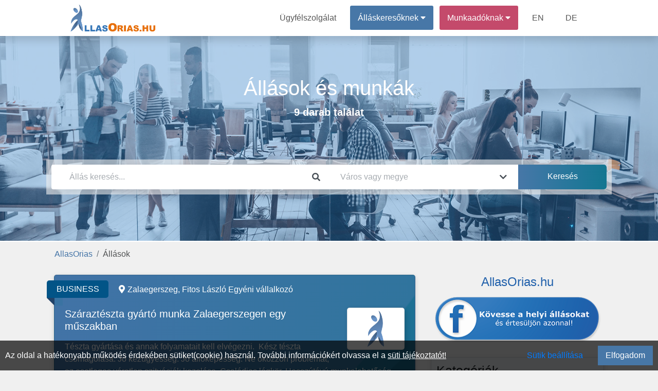

--- FILE ---
content_type: text/html; charset=UTF-8
request_url: https://allasorias.hu/allasok/altalanos-munkarend,nem-igenyel-tapasztalatot,altalanos-iskola
body_size: 10224
content:
<!DOCTYPE html>
<html lang="hu" prefix="og: http://ogp.me/ns#">
<head>
<meta http-equiv="Content-Type" content="text/html; charset=utf-8">
<link rel="icon" href="/favicon.ico">
<title>Általános | Nem igényel tapasztalatot | Általános iskola</title>

<meta name="robots" content="noindex, follow">
<meta name="keywords" content=" állás, munka, Általános, Nem igényel tapasztalatot, Általános iskola"><meta name="description" content="Állás és munka: Általános | Nem igényel tapasztalatot | Általános iskola. Szűkítse találatait állás oldalunkon jobbnál jobb lehetőségekért">
<meta property="fb:app_id" content="422104848937460">
<meta property="og:url" content="https://allasorias.hu/allasok/altalanos-munkarend,nem-igenyel-tapasztalatot,altalanos-iskola">
<meta property="og:type" content="website">
<meta property="og:title" content="Általános | Nem igényel tapasztalatot | Általános iskola">
<meta property="og:description" content="Állás és munka: Általános | Nem igényel tapasztalatot | Általános iskola. Szűkítse találatait állás oldalunkon jobbnál jobb lehetőségekért">
<meta property="og:image" content="https://allasorias.hu/theme/default/img/site_fblogo.png">
<meta property="og:image:secure_url" content="https://allasorias.hu/theme/default/img/site_fblogo.png">
<meta name="author" content="IT-Nav Hungary Kft.">
<meta name="theme-color" content="#ffffff">
<meta name="msapplication-navbutton-color" content="#ffffff">
<meta name="apple-mobile-web-app-status-bar-style" content="#ffffff">
<meta name="viewport" content="width=device-width, initial-scale=1, maximum-scale=5">
    
        <script>
        const siteOption={"page_link":"https://allasorias.hu","center_link":"https://allasorias.hu","forty_day_free":{'enabled':0,'enabled_marketing_text':0,'start_feature':0,'end_feature':0},"video_apply":{'enabled':1,'enabled_marketing_text':1},"jobTypes_for_question":{'value':"4,5,6,7,8,9,10,11,12"},"job_order_db_discount":{'enabled':1,'start_feature':"2022-09-12 09:20:12",'end_feature':0,'discount':0,'prev':{'0' : {'start' : '2021-01-01 00:00:00','end' : '2022-09-12 09:20:12','discount' : '1',},}},"affilate_discount":{'enabled':1,'start_feature':"2023-05-05 00:00:00",'end_feature':"0",'discount':50}}
        Object.freeze(siteOption);
        </script><script src="/theme/default/js/jquery3.4.1.min.js"></script>
<script src="/theme/default/js/fb_func.min.js?version=1.1"></script><script src="/theme/default/js/gog_func.min.js?version=1.1"></script><script src="/includes/cookie/js/javascript.min.js?version=1.1" defer></script>
<script src="/node_modules/popper.js/dist/umd/popper.min.js"></script>
<script src="/moduls/bootstrap-4.3.1-dist/js/bootstrap.min.js" defer></script>
<link rel="preload" href="/moduls/bootstrap-4.3.1-dist/css/bootstrap.min.css" as="style">
<link rel="preload" href="/moduls/fontawesome-free-5.9.0-web/webfonts/fa-solid-900.woff2" as="font" type="font/woff2" crossorigin="anonymous">
<link rel="preload" href="/moduls/fontawesome-free-5.9.0-web/webfonts/fa-regular-400.woff2" as="font" type="font/woff2" crossorigin="anonymous">
<link href="/moduls/fontawesome-free-5.9.0-web/css/all.min.css" rel="stylesheet">
<link href="/node_modules/@pnotify/core/dist/PNotify.css" rel="stylesheet" type="text/css" />
<link rel="stylesheet" href="/node_modules/@pnotify/core/dist/BrightTheme.css">
<script src="/node_modules/@pnotify/core/dist/PNotify.js" defer></script>
<script src="/node_modules/dompurify/dist/purify.min.js" defer></script>
<script src="/theme/default/js/user_notif_login.min.js?version=1.1" defer></script>

<link rel="stylesheet" href="/moduls/bootstrap-4.3.1-dist/css/bootstrap.min.css">
<link rel="preload" href="/theme/default/css/style.min.css?version=1.3" as="style">
<link rel="stylesheet" type="text/css" href="/theme/default/css/style.min.css?version=1.3">

<style>
.facebook-login-container{
	margin: auto!important;
    display: table!important;
}
#facebook-login-overwrite{
	display: block;
	margin: auto;
	z-index: 99;
	position: absolute;
	cursor: pointer;
}
</style>
<!-- FACEBOOK LOGIN-->
<script async defer crossorigin="anonymous" src="https://connect.facebook.net/hu_HU/sdk.js"></script>
<script>

window.fbAsyncInit = function() {
    FB.init({
      appId            : '422104848937460',
      autoLogAppEvents : true,
        status:true,
        cookie:true,
      xfbml            : false,
      version          : 'v17.0'
    });
    FB.getLoginStatus(function(response){
        fbApiInit = true;
        fbLogStat=response.status;
    });
    var tmp_url_arr=window.location.pathname.split('/');
    if(tmp_url_arr)
    $('#f-login-button').on('click',function(){
        console.log('login_btn');
        fbLogin();
    });
    var FBLoginBtn=document.getElementById('f-login-button');
    var fbLoginState=checkLoginState();
    if((fbLoginState==='connected'|| fbLoginState==='not_authorized') && tmp_url_arr[1]!==undefined && tmp_url_arr[1]==='allaskereso' && tmp_url_arr[2]!==undefined && tmp_url_arr[2]==='kijelentkezes'){
        pageLogout("https://allasorias.hu/allasok/altalanos-munkarend,nem-igenyel-tapasztalatot,altalanos-iskola",'Facebook');
    }else if((fbLoginState==='not_authorized') && tmp_url_arr[1]!==undefined && tmp_url_arr[1]==='allaskereso' && tmp_url_arr[2]!==undefined && FBLoginBtn!=null){
        fbLogin();
    }
}
function fbGogEnsureInit(callback,y=0) {
    var x=y;
    if(x<=30) {
        x++;
        if (window.fbApiInit) {
            if (callback) {
                callback();
            }
        } else {
            setTimeout(function () {
                fbGogEnsureInit(callback, x);
            }, 50);
        }
    }else if(window.location.pathname=='/allaskereso/kijelentkezes'){
        if(confirm("Nem sikerüt ellenőrizni a közösségi médiás bejelentkezéseket. Folytatja a kijelentkezést?")){
            pageLogout("https://allasorias.hu/allasok/altalanos-munkarend,nem-igenyel-tapasztalatot,altalanos-iskola");
        }else{
            window.location.replace("/");
        }
    }
}

</script>
<!-- APPLE LOGIN -->
    
        <script src="https://appleid.cdn-apple.com/appleauth/static/jsapi/appleid/1/hu_HU/appleid.auth.js"></script>
        <script>
        document.addEventListener("AppleIDSignInOnSuccess", (data) => {
            console.log(data);
            $.ajax({
                type: "POST",
                url: "/includes/seeker/login/apple.php",
                dataType: "json",
                data: {data:data.detail},
                success:function(ajaxdata){
                    console.log(ajaxdata)
                    if (ajaxdata.success){
                        location.reload();
                    }else{
                        user_notif_show({
                            type:"error",
                            title:"Sikertelen apple bejelentkezés.",
                            text:"Kérjük próbálja újra vagy vegye fel a kapcsolatot az ügyfélszolgálattal."
                        })
                    }
                },
                error:function(error) {
                    console.log(error);
                }
            });
        });
        </script>
<script src="/theme/default/js/javascript.min.js?version=1.3" defer></script>
<script src="/moduls/switchery/dist/switchery.min.js?version=1.1"></script><link rel="stylesheet" type="text/css" href="/moduls/switchery/dist/switchery.min.css?version=1.1"><script>
    const requestStatuses=new Map();
    $(document).ready(function () {
        var open_windows_date = new Date();
        var month=(open_windows_date.getMonth() + 1);
        var day=open_windows_date.getDate();
        var hour=open_windows_date.getHours();
        var min=open_windows_date.getMinutes();
        var sec=open_windows_date.getSeconds();
        if (month<10) month=0+""+month;
        if (day<10) day=0+""+day;
        if (hour<10) hour=0+""+hour;
        if (min<10) min=0+""+min;
        if (sec<10) sec=0+""+sec;
        open_windows_date = open_windows_date.getFullYear() + '-' + month + '-' + day + " " + hour + ":" + min + ":" + sec;
        showed_notifications=new Array();
        show_notification(open_windows_date);
        setInterval(function () {
            if(document.visibilityState==="visible") {
                show_notification(open_windows_date);
            }
        }, 300000);
    });
</script>
</head>
<body class="body-content  category-head-show" ><script>const u_auth=$("body").data("html-identity-auth");</script><nav class="shadow main-nav">
  	<div class="wrapper">
    	<div class="logo"><a href="/"><img title="AllasOrias.hu logó" alt="AllasOrias.hu logó" src="/theme/default/img/site_logo.png" class="logo"></a></div>
    	<input type="radio" name="slider" id="menu-btn">
    	<input type="radio" name="slider" id="close-btn">
    	<ul class="nav-links">
    		<label for="close-btn" class="btn close-btn"><i class="fas fa-times"></i></label>
    		<li><a href="/kapcsolat">Ügyfélszolgálat</a></li>
    		
<li class="nav-seeker-btn">
    <span class="desktop-item">Álláskeresőknek&nbsp;<i class="fas fa-caret-down"></i></span>
    <input type="checkbox" id="showDrop2">
    <label for="showDrop2" class="mobile-item">Álláskeresőknek<i class="fas fa-caret-down"></i></label>
    <ul class="drop-menu drop-menu2">
        <li class="nav-bottom-border"><a href="/allaskereso">Tájékoztató</a></li>
        <li><a  href="https://allasorias.hu/allaskereso/bejelentkezes">Bejelentkezés</a></li>
        <li><a  href="https://allasorias.hu/allaskereso/regisztracio">Regisztráció</a></li>
    </ul>
</li>	
    		
<li class="nav-contact-btn">
    <span class="desktop-item">Munkaadóknak&nbsp;<i class="fas fa-caret-down"></i></span>
    <input type="checkbox" id="showDrop1">
    <label for="showDrop1" class="mobile-item">Munkaadóknak<i class="fas fa-caret-down"></i></label>
    <ul class="drop-menu drop-menu1">
        <li><a href="/munkaado/arak">Árak</a></li>
        <li><a href="/ertekelesek">Értékelések</a></li>
        <li class="nav-bottom-border"><a href="/munkaado">Tájékoztató</a></li>
        <li><a  href="https://allasorias.hu/munkaado/bejelentkezes">Bejelentkezés</a></li>
        <li><a  href="https://allasorias.hu/munkaado/regisztracio">Regisztráció</a></li>
    </ul>
</li>      		<li><a href="/employer">EN</a></li>
      		<li><a href="/arbeitgeber">DE</a></li>
    	</ul>
    	<label for="menu-btn" class="btn menu-btn"><i class="fas fa-bars"></i></label>
  	</div>
</nav>
    <header>
        <div id="headerFirstContentDiv" class="header-background  header-bg-img " style=" display: inherit;">
            <div class='header-inside'>
                <div class="head-bg-cat-job-box header-size">
            <div id="headerNumberHitsContent" class="category-text">
            <div  class="category-text-bg-content"><h1>Állások és munkák</h1><span>9 darab találat</span></div>
            </div>
        </div><div class="header-search-div header-size" style="">
    <div class="header-search-background">
        <div class="card border-0 header-search" style="padding: 0;">
            <form id="search_box">
                <div class="form-row">
                    <div class="mb-0 form-group col-12 col-md-6">
                        <div class="input-group">
                            <input autocomplete="off" type="text" class="form-control" id="headerSearch" placeholder="Állás keresés..." value="">
                            <div class="input-group-append">
                                <span class="input-group-text header-search-icon-span">
                                    <i class="fas fa-search"></i>
                                </span>
                            </div>
                        </div>
                        <div id="headerSearch_live_data" class="city-livesearch"></div>
                    </div>
                    <div class="mb-0 form-group col-12 col-md-4 city-search-div">
                        <div class="input-group">
                            <input type="text" class="form-control" id="city-search-input" autocomplete="off" placeholder="Város vagy megye" value="" data-ascii-name="">
                            <div class="input-group-append">
                                <span class="input-group-text header-search-icon-span">
                                    <i class="fas fa-chevron-down"></i>
                                </span>
                            </div>
                        </div>
                        <div id="city-search-input_live_data" class="city-livesearch"></div>
                    </div>
                    <div class="mb-0 form-group col-12 col-md-2">
                        <input type="submit" class="gradient_blue_button" id="headerSubmit" value="Keresés">
                    </div>
                </div>
            </form>
        </div>
    </div>
</div>            </div>
        </div>
            </header>
    <main class="body-all-content">
    
    <div class="container-fluid breadcrumb-container">
        <div class="row d-block">
            <nav aria-label="breadcrumb">
                <ol class="breadcrumb"><li class="breadcrumb-item"><a href="/">AllasOrias</a></li><li class="breadcrumb-item active">Állások</li>
                </ol>
            </nav>
        </div>
    </div><button class="top-of-page" onclick="topFunction()" title="Lap tetejére">
    <span class="top_icon fa fa-arrow-up"></span>
</button>
<div class="container-fluid content main_content_div ">
    
<div class="row">   
    
    <div class="col-md-8">
    <ul class="list-unstyled">
            <li>
            <div class=" mb-5">
                <div class="card job-in-list job-business  " data-url="https://allasorias.hu/munka/199890/szarazteszta-gyarto-munka-zalaegerszegen-egy-muszakban-at-fitos-laszlo-egyeni-vallalkozo" data-target="">
                    <div class="job-wave">
                        <div class="job-type job-type-business">
                            <span class="card-type-name">BUSINESS</span>
                        </div>
                        <div class="card-body jobs">
                            <div class="job-location">
                                <i class="fas fa-map-marker-alt"></i>Zalaegerszeg, Fitos László Egyéni vállalkozó
                            </div><div class="job-logo" style="">
                                <div class="job-logo-inner" >
                                    <img class="lazy" src="/theme/default/img/bg-img-1x.jpg" data-src="/theme/default/img/blue-baba-120x120.png" alt="Száraztészta gyártó munka Zalaegerszegen egy műszakban - Fitos László Egyéni vállalkozó">
                                </div>
                            </div>     <div class="job-content">
                                <div class="job-title mb-3 mt-2">
                                    <a   href="https://allasorias.hu/munka/199890/szarazteszta-gyarto-munka-zalaegerszegen-egy-muszakban-at-fitos-laszlo-egyeni-vallalkozo" data-type="a"><h2 data-type="a">Száraztészta gyártó munka Zalaegerszegen egy műszakban</h2></a>
                                </div>
                                <div class="job-text mb-4">
                                    <p>
	Tészta gyártása és annak folyamatait kell elvégezni. 
	Kész tészta csomagolása.


	Jó kézügyesség.
	Jó állóképesség.
	Ne okozzon problémát, az esetleges váratlan szituációk kezelése.


	Családias légkör.
	Hosszútávú munkalehetőség, stabil háttér.
	Csak 1 műszak (6-14óráig), hétvége...</p>
                                </div>
                                <div class="job-labels mb-3">
                                    <span>Teljes munkaidő 8 óra</span><span>Nem igényel tapasztalatot</span><span>Általános iskola</span><span>Nem szükséges nyelvtudás</span><span>Általános</span><span>Beosztott</span>
                                </div>
                            </div>
                        </div>
                        <div class="job-footer">
                            <p>Nettó 280.000 - 350.000 forint / Hónap</p>
                            <div class="job-footer-category-name">
                                Élelmiszer,-feldolgozóipar
                            </div>
                            <div class="job-footer-time">
                                2026. 01. 16.
                            </div>
                        </div>
                    </div>
                </div>
            <div>
            </li>
            
            <li>
            <div class=" mb-5">
                <div class="card job-in-list job-start  " data-url="https://allasorias.hu/munka/199959/segedmunkas-allas-tavkozlestechnikai-halozat-epites-es-szereles-teruleten-pecs-at-comfidence-kft" data-target="">
                    <div class="job-wave">
                        <div class="job-type job-type-start">
                            <span class="card-type-name">START</span>
                        </div>
                        <div class="card-body jobs">
                            <div class="job-location">
                                <i class="fas fa-map-marker-alt"></i>Pécs, Comfidence Kft.
                            </div><div class="job-logo" style="">
                                <div class="job-logo-inner" >
                                    <img class="lazy" src="/theme/default/img/bg-img-1x.jpg" data-src="https://allasorias.hu/uploads/contact/d0bb8259d8fe3c7df4554dab9d7da3c9/1768465037-comfidence-kft.jpg" alt="Segédmunkás állás távközléstechnikai hálózat építés és szerelés területén - Pécs - Comfidence Kft.">
                                </div>
                            </div>     <div class="job-content">
                                <div class="job-title mb-3 mt-2">
                                    <a   href="https://allasorias.hu/munka/199959/segedmunkas-allas-tavkozlestechnikai-halozat-epites-es-szereles-teruleten-pecs-at-comfidence-kft" data-type="a"><h2 data-type="a">Segédmunkás állás távközléstechnikai hálózat építés és szerelés területén - Pécs</h2></a>
                                </div>
                                <div class="job-text mb-4">
                                    <p>
	Távközléstechnikai hálózat építése, bővítése, karbantartása.
	Fizikai jellegű segédmunkák elvégzése (árokásás).


	Műszaki beállítottság.
	Színtévesztés kizáró ok.
	Tériszony szintén kizáró ok (magasban végzett munkavégzés miatt).


	Hasonló területen szerzett szakmai tapasztalat előny,...</p>
                                </div>
                                <div class="job-labels mb-3">
                                    <span>Teljes munkaidő 8 óra</span><span>Nem igényel tapasztalatot</span><span>Általános iskola</span><span>Nem szükséges nyelvtudás</span><span>Általános</span><span>Beosztott</span>
                                </div>
                            </div>
                        </div>
                        <div class="job-footer">
                            
                            <div class="job-footer-category-name">
                                Hálózatépítő / szerelő
                            </div>
                            <div class="job-footer-time">
                                2026. 01. 15.
                            </div>
                        </div>
                    </div>
                </div>
            <div>
            </li>
            
            <li>
            <div class=" mb-5">
                <div class="card job-in-list job-start  " data-url="https://allasorias.hu/munka/199942/traktoros-munkatarsat-keresunk-szoleszeti-munkak-elvegzesere-at-ostorosbor-zrt" data-target="">
                    <div class="job-wave">
                        <div class="job-type job-type-start">
                            <span class="card-type-name">START</span>
                        </div>
                        <div class="card-body jobs">
                            <div class="job-location">
                                <i class="fas fa-map-marker-alt"></i>Ostoros, Ostorosbor Zrt.
                            </div><div class="job-logo" style="">
                                <div class="job-logo-inner" >
                                    <img class="lazy" src="/theme/default/img/bg-img-1x.jpg" data-src="/theme/default/img/blue-baba-120x120.png" alt="Traktoros munkatársat keresünk szőlészeti munkák elvégzésére - Ostorosbor Zrt.">
                                </div>
                            </div>     <div class="job-content">
                                <div class="job-title mb-3 mt-2">
                                    <a   href="https://allasorias.hu/munka/199942/traktoros-munkatarsat-keresunk-szoleszeti-munkak-elvegzesere-at-ostorosbor-zrt" data-type="a"><h2 data-type="a">Traktoros munkatársat keresünk szőlészeti munkák elvégzésére</h2></a>
                                </div>
                                <div class="job-text mb-4">
                                    <p>
	erőgépvezetés szőlőben, szántóföldön,
	erőgép-és munkaeszközök karbantartása,


	önálló munkavégzés,


	mezőgazdasági gépkezelői jogosítvány,
	"zöld könyv" megléte,


	versenyképes jövedelem,
	hosszú távú munkalehetőség,
	korszerű géppark

Traktoros munkatársat keresünk szőlészeti...</p>
                                </div>
                                <div class="job-labels mb-3">
                                    <span>Teljes munkaidő 8 óra</span><span>Pályakezdő/friss diplomás</span><span>Nem igényel tapasztalatot</span><span>1-2 év szakmai tapasztalat</span><span>Általános iskola</span><span>Szakiskola / szakmunkás képző</span><span>Nem szükséges nyelvtudás</span><span>Általános</span><span>Beosztott</span>
                                </div>
                            </div>
                        </div>
                        <div class="job-footer">
                            
                            <div class="job-footer-category-name">
                                Traktoros
                            </div>
                            <div class="job-footer-time">
                                2026. 01. 13.
                            </div>
                        </div>
                    </div>
                </div>
            <div>
            </li>
            
            <li>
            <div class=" mb-5">
                <div class="card job-in-list job-start  " data-url="https://allasorias.hu/munka/199930/allaslehetoseg-egri-munkavegzessel-automoso-autokozmetikus-munkakorbe-at-fejescarcare-bt" data-target="">
                    <div class="job-wave">
                        <div class="job-type job-type-start">
                            <span class="card-type-name">START</span>
                        </div>
                        <div class="card-body jobs">
                            <div class="job-location">
                                <i class="fas fa-map-marker-alt"></i>Eger, Fejescarcare Bt.
                            </div><div class="job-logo" style="">
                                <div class="job-logo-inner" >
                                    <img class="lazy" src="/theme/default/img/bg-img-1x.jpg" data-src="/theme/default/img/blue-baba-120x120.png" alt="Álláslehetőség egri munkavégzéssel autómosó, autókozmetikus munkakörbe - Fejescarcare Bt.">
                                </div>
                            </div>     <div class="job-content">
                                <div class="job-title mb-3 mt-2">
                                    <a   href="https://allasorias.hu/munka/199930/allaslehetoseg-egri-munkavegzessel-automoso-autokozmetikus-munkakorbe-at-fejescarcare-bt" data-type="a"><h2 data-type="a">Álláslehetőség egri munkavégzéssel autómosó, autókozmetikus munkakörbe</h2></a>
                                </div>
                                <div class="job-text mb-4">
                                    <p>
	Ügyfeleink járműveinek kívül-belül történő tisztítása.
	Autóápolási szolgáltatások nyújtása.
	Az autómosó tisztaságának és rendjének fenntartása.
	Ügyfelek udvarias kiszolgálása.


	Megbízhatóság és precizitás.
	Jó fizikai állóképesség.
	Ügyfélközpontú hozzáállás.


	B kategóriás...</p>
                                </div>
                                <div class="job-labels mb-3">
                                    <span>Teljes munkaidő 8 óra</span><span>Nem igényel tapasztalatot</span><span>Általános iskola</span><span>Szakiskola / szakmunkás képző</span><span>Gimnázium</span><span>Szakközépiskola</span><span>Nem szükséges nyelvtudás</span><span>Általános</span><span>Beosztott</span>
                                </div>
                            </div>
                        </div>
                        <div class="job-footer">
                            <p>Nettó 240.000 - 290.000 forint / Hónap</p>
                            <div class="job-footer-category-name">
                                Betanított munka
                            </div>
                            <div class="job-footer-time">
                                2026. 01. 13.
                            </div>
                        </div>
                    </div>
                </div>
            <div>
            </li>
            
            <li>
            <div class=" mb-5">
                <div class="card job-in-list job-start  " data-url="https://allasorias.hu/munka/199912/ujonnan-nyilo-egri-peksegbe-pek-es-vagy-pekseged-feladatokra-munkatarsat-keresunk-at-lonyai-kispekseg-kft" data-target="">
                    <div class="job-wave">
                        <div class="job-type job-type-start">
                            <span class="card-type-name">START</span>
                        </div>
                        <div class="card-body jobs">
                            <div class="job-location">
                                <i class="fas fa-map-marker-alt"></i>Eger, Lónyai Kispékség Kft.
                            </div><div class="job-logo" style="">
                                <div class="job-logo-inner" >
                                    <img class="lazy" src="/theme/default/img/bg-img-1x.jpg" data-src="/theme/default/img/blue-baba-120x120.png" alt="Újonnan nyíló egri pékségbe pék és/vagy péksegéd feladatokra munkatársat keresünk - Lónyai Kispékség Kft.">
                                </div>
                            </div>     <div class="job-content">
                                <div class="job-title mb-3 mt-2">
                                    <a   href="https://allasorias.hu/munka/199912/ujonnan-nyilo-egri-peksegbe-pek-es-vagy-pekseged-feladatokra-munkatarsat-keresunk-at-lonyai-kispekseg-kft" data-type="a"><h2 data-type="a">Újonnan nyíló egri pékségbe pék és/vagy péksegéd feladatokra munkatársat keresünk</h2></a>
                                </div>
                                <div class="job-text mb-4">
                                    <p>
	Tészta dagasztás, kovászos kenyér formázás, sütés, finom pékáru sütés.


	Megbízhatóság, precíz munkavégzés.
	Csapatban való együttműködés.
	Vendégközpontú, pozitív hozzáállás.
	Szakmai tapasztalat előny, de nem feltétel,mi megtanítunk mindenre.
	Elhivatottság.


	Nyelvtudás.
	Szakmai...</p>
                                </div>
                                <div class="job-labels mb-3">
                                    <span>Teljes munkaidő 8 óra</span><span>Részmunkaidő 4 óra</span><span>Nem igényel tapasztalatot</span><span>Általános iskola</span><span>Szakiskola / szakmunkás képző</span><span>OKJ</span><span>Gimnázium</span><span>Technikum</span><span>Nem szükséges nyelvtudás</span><span>Általános</span><span>Többműszakos</span><span>Beosztott</span><span>Közép vezető</span>
                                </div>
                            </div>
                        </div>
                        <div class="job-footer">
                            <p>Nettó 450.000 - 550.000 forint / Hónap</p>
                            <div class="job-footer-category-name">
                                Pék
                            </div>
                            <div class="job-footer-time">
                                2026. 01. 07.
                            </div>
                        </div>
                    </div>
                </div>
            <div>
            </li>
            
            <li>
            <div class=" mb-5">
                <div class="card job-in-list job-start  " data-url="https://allasorias.hu/munka/199913/pultos-munka-egri-peksegben-teljes-es-reszmunkaidoben-at-lonyai-kispekseg-kft" data-target="">
                    <div class="job-wave">
                        <div class="job-type job-type-start">
                            <span class="card-type-name">START</span>
                        </div>
                        <div class="card-body jobs">
                            <div class="job-location">
                                <i class="fas fa-map-marker-alt"></i>Eger, Lónyai Kispékség Kft.
                            </div><div class="job-logo" style="">
                                <div class="job-logo-inner" >
                                    <img class="lazy" src="/theme/default/img/bg-img-1x.jpg" data-src="/theme/default/img/blue-baba-120x120.png" alt="Pultos munka egri pékségben teljes és részmunkaidőben - Lónyai Kispékség Kft.">
                                </div>
                            </div>     <div class="job-content">
                                <div class="job-title mb-3 mt-2">
                                    <a   href="https://allasorias.hu/munka/199913/pultos-munka-egri-peksegben-teljes-es-reszmunkaidoben-at-lonyai-kispekseg-kft" data-type="a"><h2 data-type="a">Pultos munka egri pékségben teljes és részmunkaidőben</h2></a>
                                </div>
                                <div class="job-text mb-4">
                                    <p>
	Barátságos, figyelmes kiszolgálás, pult és vevőtér tisztántartás, szendvics készítés.


	Megbízhatóság, precíz munkavégzés.
	Csapatban való együttműködés.
	Vendégközpontú, pozitív hozzáállás.
	Szakmai tapasztalat előny, de nem feltétel,mi megtanítunk...</p>
                                </div>
                                <div class="job-labels mb-3">
                                    <span>Teljes munkaidő 8 óra</span><span>Részmunkaidő 6 óra</span><span>Nem igényel tapasztalatot</span><span>Általános iskola</span><span>Szakiskola / szakmunkás képző</span><span>OKJ</span><span>Gimnázium</span><span>Technikum</span><span>Nem szükséges nyelvtudás</span><span>Általános</span><span>Többműszakos</span><span>Beosztott</span><span>Közép vezető</span>
                                </div>
                            </div>
                        </div>
                        <div class="job-footer">
                            <p>Nettó 300.000 - 350.000 forint / Hónap</p>
                            <div class="job-footer-category-name">
                                Pultos
                            </div>
                            <div class="job-footer-time">
                                2026. 01. 07.
                            </div>
                        </div>
                    </div>
                </div>
            <div>
            </li>
            
            <li>
            <div class=" mb-5">
                <div class="card job-in-list job-start  " data-url="https://allasorias.hu/munka/199897/uzletvezeto-elado-munka-szegedi-butoruzletben-at-szeko-kanape-kft" data-target="">
                    <div class="job-wave">
                        <div class="job-type job-type-start">
                            <span class="card-type-name">START</span>
                        </div>
                        <div class="card-body jobs">
                            <div class="job-location">
                                <i class="fas fa-map-marker-alt"></i>Szeged, Szeko Kanapé Kft.
                            </div><div class="job-logo" style="">
                                <div class="job-logo-inner" >
                                    <img class="lazy" src="/theme/default/img/bg-img-1x.jpg" data-src="/theme/default/img/blue-baba-120x120.png" alt="Üzletvezető-eladó munka szegedi bútorüzletben - Szeko Kanapé Kft.">
                                </div>
                            </div>     <div class="job-content">
                                <div class="job-title mb-3 mt-2">
                                    <a   href="https://allasorias.hu/munka/199897/uzletvezeto-elado-munka-szegedi-butoruzletben-at-szeko-kanape-kft" data-type="a"><h2 data-type="a">Üzletvezető-eladó munka szegedi bútorüzletben</h2></a>
                                </div>
                                <div class="job-text mb-4">
                                    <p>Főbb feladatok elsősorban:


	értékesítés, vásárlók udvarias kiszolgálása és teljeskörű tájékoztatása,


Emelett:


	termékek megrendelése, kapcsolattartás a vásárlókkal és a gyártókkal-  reklamációk kezelése,
	üzlet arculatának frissítése, vásárlótér rendben tartása,
	Office programok...</p>
                                </div>
                                <div class="job-labels mb-3">
                                    <span>Teljes munkaidő 8 óra</span><span>Nem igényel tapasztalatot</span><span>Általános iskola</span><span>Szakiskola / szakmunkás képző</span><span>OKJ</span><span>Gimnázium</span><span>Szakközépiskola</span><span>Technikum</span><span>Nem szükséges nyelvtudás</span><span>Általános</span><span>Beosztott</span><span>Közép vezető</span>
                                </div>
                            </div>
                        </div>
                        <div class="job-footer">
                            <p>Nettó 300.000 - 300.000 forint / Hónap</p>
                            <div class="job-footer-category-name">
                                Értékesítési, kereskedelmi vezető
                            </div>
                            <div class="job-footer-time">
                                2026. 01. 06.
                            </div>
                        </div>
                    </div>
                </div>
            <div>
            </li>
            
            <li>
            <div class=" mb-5">
                <div class="card job-in-list job-start  " data-url="https://allasorias.hu/munka/199903/otthon-vegezheto-allas-call-center-munkakorben-at-profitcall-kft" data-target="">
                    <div class="job-wave">
                        <div class="job-type job-type-start">
                            <span class="card-type-name">START</span>
                        </div>
                        <div class="card-body jobs">
                            <div class="job-location">
                                <i class="fas fa-map-marker-alt"></i>Távmunka, Profitcall Kft.
                            </div><div class="job-logo" style="">
                                <div class="job-logo-inner" >
                                    <img class="lazy" src="/theme/default/img/bg-img-1x.jpg" data-src="/theme/default/img/blue-baba-120x120.png" alt="Otthon végezhető állás call center munkakörben - Profitcall Kft.">
                                </div>
                            </div>     <div class="job-content">
                                <div class="job-title mb-3 mt-2">
                                    <a   href="https://allasorias.hu/munka/199903/otthon-vegezheto-allas-call-center-munkakorben-at-profitcall-kft" data-type="a"><h2 data-type="a">Otthon végezhető állás call center munkakörben</h2></a>
                                </div>
                                <div class="job-text mb-4">
                                    <p>
	Zárt rendszerben, automatikusan generált kimenő hívások indítása.
	Adatok dokumentálása, továbbítása.


	jó kommunikációs képesség,
	technikai feltételek megléte (szélessávú internet, számítógép vagy laptop),
	excel program felhasználói szintű ismerete,
	heti minimum 20 óra...</p>
                                </div>
                                <div class="job-labels mb-3">
                                    <span>Megyei hirdetés</span><span>Teljes munkaidő 8 óra</span><span>Részmunkaidő 6 óra</span><span>Részmunkaidő 4 óra</span><span>Nem igényel tapasztalatot</span><span>Általános iskola</span><span>Gimnázium</span><span>Nem szükséges nyelvtudás</span><span>Általános</span><span>Többműszakos</span><span>Beosztott</span>
                                </div>
                            </div>
                        </div>
                        <div class="job-footer">
                            
                            <div class="job-footer-category-name">
                                Call-center operátor
                            </div>
                            <div class="job-footer-time">
                                2026. 01. 06.
                            </div>
                        </div>
                    </div>
                </div>
            <div>
            </li>
            
            <li>
            <div class=" mb-5">
                <div class="card job-in-list job-start  " data-url="https://allasorias.hu/munka/199894/asztalos-munkalehetoseg-gyorben-teljes-vagy-reszmunkaidoben-at-csicseri-gozsdu-kft" data-target="">
                    <div class="job-wave">
                        <div class="job-type job-type-start">
                            <span class="card-type-name">START</span>
                        </div>
                        <div class="card-body jobs">
                            <div class="job-location">
                                <i class="fas fa-map-marker-alt"></i>Győr, Csicseri Gozsdu Kft.
                            </div><div class="job-logo" style="">
                                <div class="job-logo-inner" >
                                    <img class="lazy" src="/theme/default/img/bg-img-1x.jpg" data-src="/theme/default/img/blue-baba-120x120.png" alt="Asztalos munkalehetőség Győrben teljes vagy részmunkaidőben - Csicseri Gozsdu Kft.">
                                </div>
                            </div>     <div class="job-content">
                                <div class="job-title mb-3 mt-2">
                                    <a   href="https://allasorias.hu/munka/199894/asztalos-munkalehetoseg-gyorben-teljes-vagy-reszmunkaidoben-at-csicseri-gozsdu-kft" data-type="a"><h2 data-type="a">Asztalos munkalehetőség Győrben teljes vagy részmunkaidőben</h2></a>
                                </div>
                                <div class="job-text mb-4">
                                    <p>
	Bútorok készítése, szerelése, helyszíni beépítéssel! 


	Pontos, megbízható munkavégzés.
	Jó fizikai és állóképesség.
	Önállóan és csapatban is tudj dolgozni. 


 

	Tapasztalat előny, de nem feltétel. 
	B-kategóriás jogosítvány előny, de nem feltétel. 


	Fiatalos összetartó...</p>
                                </div>
                                <div class="job-labels mb-3">
                                    <span>Teljes munkaidő 8 óra</span><span>Részmunkaidő 6 óra</span><span>Részmunkaidő 4 óra</span><span>Nem igényel tapasztalatot</span><span>Általános iskola</span><span>Szakiskola / szakmunkás képző</span><span>Nem szükséges nyelvtudás</span><span>Általános</span><span>Beosztás szerinti</span><span>Gyakornok</span>
                                </div>
                            </div>
                        </div>
                        <div class="job-footer">
                            
                            <div class="job-footer-category-name">
                                Ács, asztalos
                            </div>
                            <div class="job-footer-time">
                                2026. 01. 05.
                            </div>
                        </div>
                    </div>
                </div>
            <div>
            </li>
            </ul></div>
        <div class="col-md-4">
            <span class="text-center fb-before-text"><h2>AllasOrias.hu</h2></span>
            <div class="facebook-box">
                <a rel="noopener noreferrer nofollow" target="_blank" href="https://www.facebook.com/allasorias">
                    <div class="facebook-box-img"></div>
                </a>
            </div>
            <br>
            
    <div class="mobile-filters-background" onclick="hide_mobile_filter();"></div>
    <div onclick="show_mobile_filter();" class="phone-filter-btn">
        <span class="fa fa-filter"></span>
    </div>
    <div class='mobile-filter-close-arrow' onclick='hide_mobile_filter();'>
        <span class="fa fa-arrow-left"></span>
    </div><div class='filters'>
        <div class="card sidebar-filter sidebar-color category-name">
            <h2 class='filter-title'>Kategóriák</h2>
        </div>
        <div class="card sidebar-filter sidebar-color category-content">
            <ul class="filter_body">
                
        <li>
            <a class='unselected-category' href='/allasok/betanitott-fizikai-munka/altalanos-munkarend,nem-igenyel-tapasztalatot,altalanos-iskola'>
                <span class="sidebar-category-name">Fizikai, segéd, betanított munka</span>
            </a>
        </li>
        <li>
            <a class='unselected-category' href='/allasok/gyartas-termeles/altalanos-munkarend,nem-igenyel-tapasztalatot,altalanos-iskola'>
                <span class="sidebar-category-name">Gyártás, termelés, operátor</span>
            </a>
        </li>
        <li>
            <a class='unselected-category' href='/allasok/informatika-telekommunikacio/altalanos-munkarend,nem-igenyel-tapasztalatot,altalanos-iskola'>
                <span class="sidebar-category-name">Informatika, telekommunikáció</span>
            </a>
        </li>
        <li>
            <a class='unselected-category' href='/allasok/kereskedelem-ertekesites/altalanos-munkarend,nem-igenyel-tapasztalatot,altalanos-iskola'>
                <span class="sidebar-category-name">Kereskedelem, értékesítés</span>
            </a>
        </li>
        <li>
            <a class='unselected-category' href='/allasok/mezogazdasag-kornyezetvedelem/altalanos-munkarend,nem-igenyel-tapasztalatot,altalanos-iskola'>
                <span class="sidebar-category-name">Mezőgazdaság, környezetvédelem</span>
            </a>
        </li>
        <li>
            <a class='unselected-category' href='/allasok/szakmunka/altalanos-munkarend,nem-igenyel-tapasztalatot,altalanos-iskola'>
                <span class="sidebar-category-name">Szakmunka</span>
            </a>
        </li>
        <li>
            <a class='unselected-category' href='/allasok/vendeglatas/altalanos-munkarend,nem-igenyel-tapasztalatot,altalanos-iskola'>
                <span class="sidebar-category-name">Vendéglátás</span>
            </a>
        </li>
        <li>
            <a class='unselected-category' href='/allasok/vevoszolgalat-ugyfelszolgalat/altalanos-munkarend,nem-igenyel-tapasztalatot,altalanos-iskola'>
                <span class="sidebar-category-name">Vevő-, ügyfélszolgálat</span>
            </a>
        </li>
            </ul>
        </div>
            <div class="card sidebar-filter sidebar-color label-name">
                <h2 class='filter-title'>Foglalkoztatás jellege</h2>
            </div>
            
            <div class="card sidebar-filter sidebar-color label-content">
                <ul class="filter_body">
                    <li><a class="unselected-label" href="/allasok/teljes-munkaido-8-ora,altalanos-munkarend,nem-igenyel-tapasztalatot,altalanos-iskola"><span class="sidebar-label-name">Teljes munkaidő 8 óra</span></a></li><li><a class="unselected-label" href="/allasok/reszmunkaido-6-ora,altalanos-munkarend,nem-igenyel-tapasztalatot,altalanos-iskola"><span class="sidebar-label-name">Részmunkaidő 6 óra</span></a></li><li><a class="unselected-label" href="/allasok/reszmunkaido-4-ora,altalanos-munkarend,nem-igenyel-tapasztalatot,altalanos-iskola"><span class="sidebar-label-name">Részmunkaidő 4 óra</span></a></li>
                </ul>
            </div>
            <div class="card sidebar-filter sidebar-color label-name">
                <h2 class='filter-title'>Munkarend</h2>
            </div>
            
            <div class="card sidebar-filter sidebar-color label-content">
                <ul class="filter_body">
                    <li><a class="selected-label" href="/allasok/nem-igenyel-tapasztalatot,altalanos-iskola"><span class="sidebar-label-name">Általános</span></a></li>
                </ul>
            </div>
            <div class="card sidebar-filter sidebar-color label-name">
                <h2 class='filter-title'>Elvárt tapasztalat</h2>
            </div>
            
            <div class="card sidebar-filter sidebar-color label-content">
                <ul class="filter_body">
                    <li><a class="selected-label" href="/allasok/altalanos-munkarend,altalanos-iskola"><span class="sidebar-label-name">Nem igényel tapasztalatot</span></a></li>
                </ul>
            </div>
            <div class="card sidebar-filter sidebar-color label-name">
                <h2 class='filter-title'>Elvárt végzettség</h2>
            </div>
            
            <div class="card sidebar-filter sidebar-color label-content">
                <ul class="filter_body">
                    <li><a class="selected-label" href="/allasok/altalanos-munkarend,nem-igenyel-tapasztalatot"><span class="sidebar-label-name">Általános iskola</span></a></li>
                </ul>
            </div>
            <div class="card sidebar-filter sidebar-color label-name">
                <h2 class='filter-title'>Szükséges nyelvtudás</h2>
            </div>
            
            <div class="card sidebar-filter sidebar-color label-content">
                <ul class="filter_body">
                    <li><a class="unselected-label" href="/allasok/altalanos-munkarend,nem-igenyel-tapasztalatot,altalanos-iskola,nem-szukseges-nyelvtudas"><span class="sidebar-label-name">Nem szükséges nyelvtudás</span></a></li>
                </ul>
            </div>
            <div class="card sidebar-filter sidebar-color label-name">
                <h2 class='filter-title'>Beosztás</h2>
            </div>
            
            <div class="card sidebar-filter sidebar-color label-content">
                <ul class="filter_body">
                    <li><a class="unselected-label" href="/allasok/altalanos-munkarend,nem-igenyel-tapasztalatot,altalanos-iskola,gyakornok"><span class="sidebar-label-name">Gyakornok</span></a></li><li><a class="unselected-label" href="/allasok/altalanos-munkarend,nem-igenyel-tapasztalatot,altalanos-iskola,beosztott"><span class="sidebar-label-name">Beosztott</span></a></li><li><a class="unselected-label" href="/allasok/altalanos-munkarend,nem-igenyel-tapasztalatot,altalanos-iskola,kozep-vezeto"><span class="sidebar-label-name">Közép vezető</span></a></li>
                </ul>
            </div></div>
        </div></div>
    <div class="cookie-permission fixed-bottom">
    	Az oldal a hatékonyabb működés érdekében sütiket(cookie) használ. További információkért olvassa el a <a href="/suti-tajekoztato" class="cookie_link">süti tájékoztatót!</a>
        <div class="float-right d-flex">
            <span class="btn btn-link mr-3" id="set-cookie">Sütik beállítása</span>
            <button class="blue_button" id="allow-cookie">Elfogadom</button>
        </div>
    </div>
<div class="modal fade modal-design success_modal" id="cookie-modal" tabindex="-1" role="dialog"  aria-modal="true" > 
    <div class="modal-dialog modal-dialog-centered modal-xl" role="document">
        <div class="modal-content">
            <div class="modal-header">
                <h4 class="modal-title">Sütik beállítása</h4>
            </div>  
            <div class="modal-body">
                <div class="row">
                    <div class="col-12 col-md-3 col-lg-2">
                        <div class="row" id="cookies-menu">
                            <div id="important-cookies" class="col-6 col-md-12 selected-cookie" onclick="show_cookie_info(this)">Fontos sütik</div>
                            <div id="non-important-cookies" class="col-6 col-md-12" onclick="show_cookie_info(this)">Funkcionális sütik</div>
                            <div id="statistics-cookies" class="col-6 col-md-12" onclick="show_cookie_info(this)">Statisztikai sütik</div>
                            <div id="marketing-cookies" class="col-6 col-md-12" onclick="show_cookie_info(this)">Marketing sütik</div>
                        </div>
                    </div>
                    <div id="cookie-contents" class="col-12 col-md-9 col-lg-10">
                        <div id="important-cookies-content" class="selected-cookie-content">
                            <div class="row">
                                <div class="col-12 col-sm-11">A szükséges sütik elengedhetetlenek a weboldal megfelelő működéséhez. Ez a kategória csak olyan sütiket tartalmaz, amelyek biztosítják a webhely alapvető funkcióit és biztonsági jellemzőit. Ezek a sütik nem tárolnak személyes adatokat.</div>
                                <div class="col-12 col-sm-1 d-flex">
                                    <div class="m-auto" style="display: grid">
                                        <label class="m-auto">Be</label>
                                        <input disabled type="checkbox" class="switchery" id="important-cookies-input" checked>
                                    </div>
                                </div>
                            </div>
                        </div>
                        <div id="non-important-cookies-content">
                            <div class="row">
                                <div class="col-12 col-sm-11">Azok a sütik, amelyek nem feltétlenül szükségesek a weboldal működéséhez, csak az ön kényelmére szolgálnak, ilyen például mikor a webhely emlékszik az ön bejelentkezési adataira és automatikusan bejelentkezteti.</div>
                                <div class="col-12 col-sm-1 d-flex">
                                    <div class="m-auto" style="display: grid">
                                        <label class="m-auto">Be</label>
                                        <input type="checkbox" class="switchery" id="non-important-cookies-input" checked>
                                    </div>
                                </div>
                            </div>
                        </div>
                        <div id="statistics-cookies-content">
                            <div class="row">
                                <div class="col-12 col-sm-11">Ezek a cookie-k információkat gyűjtenek arról, hogy miként használja a webhelyet, például, hogy mely oldalakat látogatta meg és mely linkekre kattintott. Ezen információk egyike sem használható fel az Ön azonosítására. Mindez összesítve van, ezért anonimizált. Egyetlen céljuk a weboldal funkcióinak fejlesztése. Ide tartoznak a harmadik felektől származó elemzési szolgáltatások sütik, amennyiben a sütik kizárólag a meglátogatott webhely tulajdonosának kizárólagos használatát szolgálják.</div>
                                <div class="col-12 col-sm-1 d-flex">
                                    <div class="m-auto" style="display: grid">
                                        <label class="m-auto">Be</label>
                                        <input type="checkbox" class="switchery" id="statistics-cookies-input" checked>
                                    </div>
                                </div>
                            </div>    
                        </div>
                        <div id="marketing-cookies-content">
                            <div class="row">
                                <div class="col-12 col-sm-11">Ezek a cookie-k nyomon követik az Ön online tevékenységét, hogy segítsenek a hirdetőknek relevánsabb hirdetéseket megjeleníteni, vagy korlátozzák, hogy hányszor látja meg a hirdetést. Ezek a sütik megoszthatják ezeket az információkat más szervezetekkel vagy hirdetőkkel.</div>
                                <div class="col-12 col-sm-1 d-flex">
                                    <div class="m-auto" style="display: grid">
                                        <label class="m-auto">Be</label>
                                        <input type="checkbox" class="switchery" id="marketing-cookies-input" checked>
                                    </div>
                                </div>
                            </div>
                        </div>
                    </div>
                </div>
            </div>     
            <div class="modal-footer">
                <button type="button" class="close_button" data-dismiss="modal" id="allow-cookie-modal">Elfogadás</button> 
            </div>   
        </div> 
    </div>
</div>    <div class="modal" tabindex="-1" id="constant_modal" role="dialog" >
        <div class="modal-dialog" role="document">
            <div class="modal-content">
                <div class="modal-header">
                    <h5 class="modal-title"></h5>
                    <button type="button" class="close" data-dismiss="modal" aria-label="Close">
                        <span aria-hidden="true">&times;</span>
                    </button>
                </div>
                <div class="modal-body"></div>
                <div class="modal-footer"></div>
            </div>
        </div>
    </div>
</div>
<div id="back_button_div" class="all_site_btn_css"></div>        </main>
    <footer >
	<div class="container-fluid content">
        		<div class="row footer-copyright">
			<div class="col-md-12">
				<p class="text-center pt-3">
                    "Országos Állásportál."                    <br>
    				Minden jog fentartva © 2026. <a href="https://allasorias.hu">AllasOrias.hu</a><br>
    				Üzemeltető: IT-Nav Hungary Kft. | "Az elsők közé navigáljuk!"
				</p>
			</div>
		</div>
        	</div>
</footer>    <script>
        $(document).ready(function() {
            $('.js-banner-tracker').each(function() {
                let bannerContainer = $(this);
                let bannerId = bannerContainer.data('banner-id');
                let bannerLink = bannerContainer.find('.banner-link');
                reportImpression(bannerId);
                bannerLink.on('click', function() {
                    reportClick(bannerId);
                });
            });
            function reportImpression(bannerId) {
                actionAjax({a_type:"banner_impression",nla_mode:true,data:{bannerId:bannerId}});
            }
            function reportClick(bannerId) {
                actionAjax({a_type:"banner_click",nla_mode:true,data:{bannerId:bannerId}});
            }
        });
    </script>
    </body>
</html>